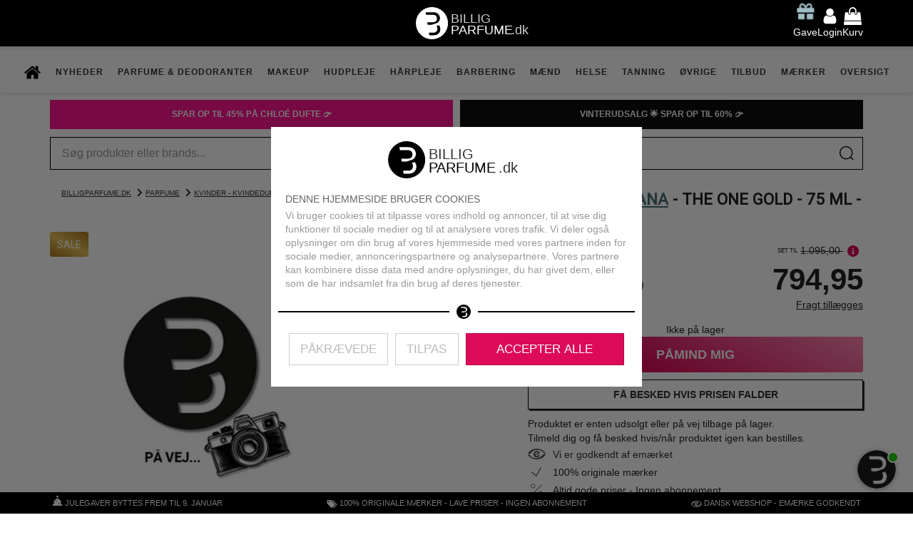

--- FILE ---
content_type: text/html; charset=UTF-8
request_url: https://www.billigparfume.dk/api/mark?action=page-view
body_size: -381
content:
NOT OK

--- FILE ---
content_type: text/html; charset=UTF-8
request_url: https://www.billigparfume.dk/api/mark?action=view-product
body_size: -446
content:
NOT OK

--- FILE ---
content_type: text/javascript; charset=utf-8
request_url: https://api.getdrip.com/client/events/visit?drip_account_id=1047536&referrer=&url=https%3A%2F%2Fwww.billigparfume.dk%2Fdolce-gabbana-the-one-gold-75-ml-edp&domain=www.billigparfume.dk&time_zone=UTC&enable_third_party_cookies=f&callback=Drip_325116247
body_size: -180
content:
Drip_325116247({ success: true, visitor_uuid: "1c62774f5f4740e3834e3db9c73bc26a" });

--- FILE ---
content_type: text/javascript; charset=utf-8
request_url: https://api.getdrip.com/client/track?url=https%3A%2F%2Fwww.billigparfume.dk%2Fdolce-gabbana-the-one-gold-75-ml-edp&visitor_uuid=1c62774f5f4740e3834e3db9c73bc26a&_action=Visited%20a%20page&source=drip&drip_account_id=1047536&callback=Drip_595944048
body_size: -165
content:
Drip_595944048({ success: true, visitor_uuid: "1c62774f5f4740e3834e3db9c73bc26a", anonymous: true });

--- FILE ---
content_type: text/javascript; charset=utf-8
request_url: https://api.getdrip.com/client/track?url=https%3A%2F%2Fwww.billigparfume.dk%2Fdolce-gabbana-the-one-gold-75-ml-edp&visitor_uuid=1c62774f5f4740e3834e3db9c73bc26a&id=19750&sku=11cc6517ac7a46cd35a712f09f38402b&name=Dolce%20%26%20Gabbana%20-%20The%20One%20Gold%20-%2075%20ml%20-%20Edp&price=794%2C95&currency=DKK&image_url=https%3A%2F%2Fcdn.billigparfume.dk%2Fproducts%2Fplaceholder.png&product_url=https%3A%2F%2Fwww.billigparfume.dk%2Fdolce-gabbana-the-one-gold-75-ml-edp&brand=Dolce%20%26%20Gabbana&_action=Viewed%20a%20Product&drip_account_id=1047536&callback=Drip_721585140
body_size: -166
content:
Drip_721585140({ success: true, visitor_uuid: "1c62774f5f4740e3834e3db9c73bc26a", anonymous: true });

--- FILE ---
content_type: text/javascript; charset=utf-8
request_url: https://api.getdrip.com/client/track?url=https%3A%2F%2Fwww.billigparfume.dk%2Fdolce-gabbana-the-one-gold-75-ml-edp&visitor_uuid=1c62774f5f4740e3834e3db9c73bc26a&id=19750&sku=11cc6517ac7a46cd35a712f09f38402b&name=Dolce%20%26%20Gabbana%20-%20The%20One%20Gold%20-%2075%20ml%20-%20Edp&price=794%2C95&currency=DKK&image_url=https%3A%2F%2Fcdn.billigparfume.dk%2Fproducts%2Fplaceholder.png&product_url=https%3A%2F%2Fwww.billigparfume.dk%2Fdolce-gabbana-the-one-gold-75-ml-edp&brand=Dolce%20%26%20Gabbana&_action=Viewed%20a%20Product&drip_account_id=1047536&callback=Drip_158117068
body_size: -165
content:
Drip_158117068({ success: true, visitor_uuid: "1c62774f5f4740e3834e3db9c73bc26a", anonymous: true });

--- FILE ---
content_type: text/javascript; charset=utf-8
request_url: https://api.getdrip.com/client/track?url=https%3A%2F%2Fwww.billigparfume.dk%2Fdolce-gabbana-the-one-gold-75-ml-edp&visitor_uuid=1c62774f5f4740e3834e3db9c73bc26a&id=19750&sku=11cc6517ac7a46cd35a712f09f38402b&name=Dolce%20%26%20Gabbana%20-%20The%20One%20Gold%20-%2075%20ml%20-%20Edp&price=794%2C95&currency=DKK&image_url=https%3A%2F%2Fcdn.billigparfume.dk%2Fproducts%2Fplaceholder.png&product_url=https%3A%2F%2Fwww.billigparfume.dk%2Fdolce-gabbana-the-one-gold-75-ml-edp&brand=Dolce%20%26%20Gabbana&_action=Viewed%20a%20Product&drip_account_id=1047536&callback=Drip_700914399
body_size: -164
content:
Drip_700914399({ success: true, visitor_uuid: "1c62774f5f4740e3834e3db9c73bc26a", anonymous: true });

--- FILE ---
content_type: text/javascript; charset=utf-8
request_url: https://api.getdrip.com/client/track?url=https%3A%2F%2Fwww.billigparfume.dk%2Fdolce-gabbana-the-one-gold-75-ml-edp&visitor_uuid=1c62774f5f4740e3834e3db9c73bc26a&id=19750&sku=11cc6517ac7a46cd35a712f09f38402b&name=Dolce%20%26%20Gabbana%20-%20The%20One%20Gold%20-%2075%20ml%20-%20Edp&price=794%2C95&currency=DKK&image_url=https%3A%2F%2Fcdn.billigparfume.dk%2Fproducts%2Fplaceholder.png&product_url=https%3A%2F%2Fwww.billigparfume.dk%2Fdolce-gabbana-the-one-gold-75-ml-edp&brand=Dolce%20%26%20Gabbana&_action=Viewed%20a%20Product&drip_account_id=1047536&callback=Drip_394400573
body_size: -165
content:
Drip_394400573({ success: true, visitor_uuid: "1c62774f5f4740e3834e3db9c73bc26a", anonymous: true });

--- FILE ---
content_type: text/javascript; charset=utf-8
request_url: https://api.getdrip.com/client/track?url=https%3A%2F%2Fwww.billigparfume.dk%2Fdolce-gabbana-the-one-gold-75-ml-edp&visitor_uuid=1c62774f5f4740e3834e3db9c73bc26a&id=19750&sku=11cc6517ac7a46cd35a712f09f38402b&name=Dolce%20%26%20Gabbana%20-%20The%20One%20Gold%20-%2075%20ml%20-%20Edp&price=794%2C95&currency=DKK&image_url=https%3A%2F%2Fcdn.billigparfume.dk%2Fproducts%2Fplaceholder.png&product_url=https%3A%2F%2Fwww.billigparfume.dk%2Fdolce-gabbana-the-one-gold-75-ml-edp&brand=Dolce%20%26%20Gabbana&_action=Viewed%20a%20Product&drip_account_id=1047536&callback=Drip_704276583
body_size: -167
content:
Drip_704276583({ success: true, visitor_uuid: "1c62774f5f4740e3834e3db9c73bc26a", anonymous: true });